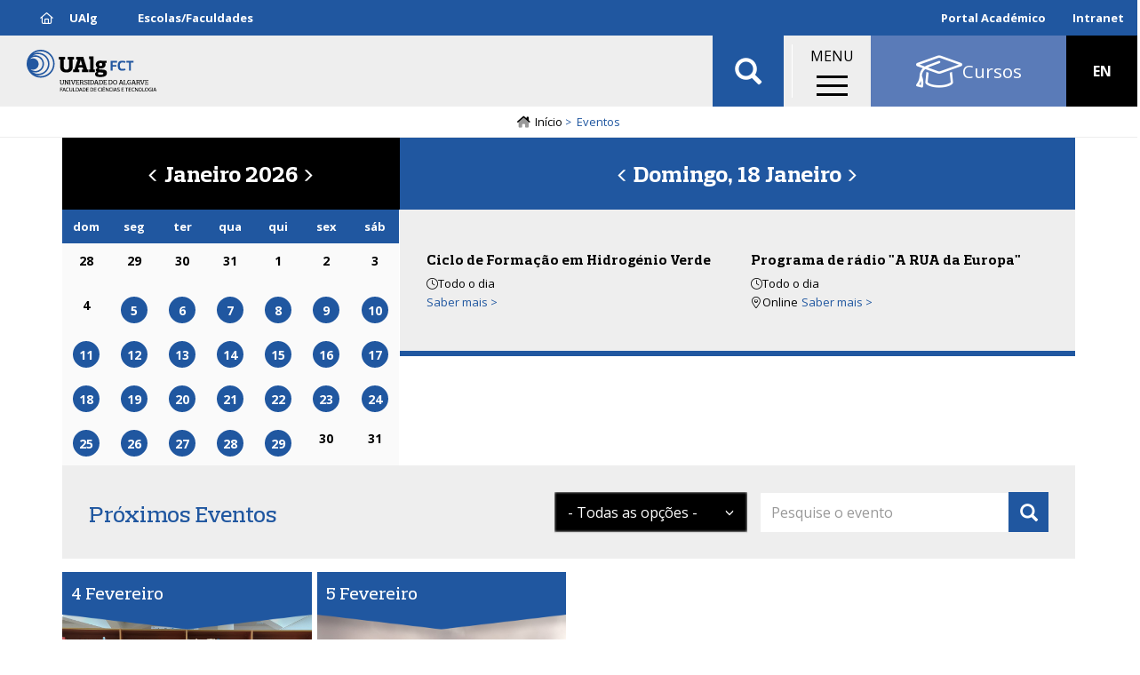

--- FILE ---
content_type: text/html; charset=UTF-8
request_url: https://fct.ualg.pt/agenda?view_args=202301&tid=All&combine=&page=1
body_size: 13524
content:
<!DOCTYPE html>
<html  lang="pt-pt" dir="ltr" prefix="og: https://ogp.me/ns#">
  <head>
    <meta charset="utf-8" />
<noscript><style>form.antibot * :not(.antibot-message) { display: none !important; }</style>
</noscript><link rel="canonical" href="https://fct.ualg.pt/agenda" />
<meta name="generator" content="Developed by: ADJ 3 Sistemas (geral@adj3.pt)" />
<link rel="icon" href="/sites/default/files/favicon/favicon.ico" />
<link rel="icon" sizes="16x16" href="/sites/default/files/favicon/favicon-16x16.png" />
<link rel="icon" sizes="32x32" href="/sites/default/files/favicon/favicon-32x32.png" />
<link rel="icon" sizes="96x96" href="/sites/default/files/favicon/favicon-96x96.png" />
<link rel="icon" sizes="192x192" href="/sites/default/files/favicon/android-icon-192x192.png" />
<link rel="apple-touch-icon" href="/sites/default/files/favicon/apple-icon-60x60.png" />
<link rel="apple-touch-icon" sizes="72x72" href="/sites/default/files/favicon/apple-icon-72x72.png" />
<link rel="apple-touch-icon" sizes="76x76" href="/sites/default/files/favicon/apple-icon-76x76.png" />
<link rel="apple-touch-icon" sizes="114x114" href="/sites/default/files/favicon/apple-icon-114x114.png" />
<link rel="apple-touch-icon" sizes="120x120" href="/sites/default/files/favicon/apple-icon-120x120.png" />
<link rel="apple-touch-icon" sizes="144x144" href="/sites/default/files/favicon/apple-icon-144x144.png" />
<link rel="apple-touch-icon" sizes="152x152" href="/sites/default/files/favicon/apple-icon-152x152.png" />
<link rel="apple-touch-icon" sizes="180x180" href="/sites/default/files/favicon/apple-icon-180x180.png" />
<meta property="og:site_name" content="Faculdade de Ciências e Tecnologia" />
<meta property="og:type" content="website" />
<meta property="og:url" content="https://fct.ualg.pt/agenda" />
<meta property="og:title" content="Eventos" />
<meta name="Generator" content="Drupal 10 (https://www.drupal.org)" />
<meta name="MobileOptimized" content="width" />
<meta name="HandheldFriendly" content="true" />
<meta name="viewport" content="width=device-width, initial-scale=1.0" />
<link rel="alternate" hreflang="pt-pt" href="https://fct.ualg.pt/agenda" />
<link rel="alternate" hreflang="en" href="https://fct.ualg.pt/en/agenda" />
<script>window.a2a_config=window.a2a_config||{};a2a_config.callbacks=[];a2a_config.overlays=[];a2a_config.templates={};a2a_config.icon_color = "#eee,black";</script>
<style>.addtoany_share { background-color: #eee !important; padding-right: 0 !important; margin-right: 4px;}
.a2a_svg, .addtoany_share { border-radius: 12px !important; }
.addtoany_share img { vertical-align: top !important; }</style>

    <title>Eventos | Faculdade de Ciências e Tecnologia</title>
    <link rel="stylesheet" media="all" href="/sites/default/files/css/css_kpFwfImhxeZQ0QX-uzkjLNcP29NI99P14tfLVcD1uaw.css?delta=0&amp;language=pt-pt&amp;theme=ualg&amp;include=[base64]" />
<link rel="stylesheet" media="all" href="/sites/default/files/css/css_JIin3icF8Ckovy39Goe-gP93OWX7QNi93YK11EDGocI.css?delta=1&amp;language=pt-pt&amp;theme=ualg&amp;include=[base64]" />

    <script type="application/json" data-drupal-selector="drupal-settings-json">{"path":{"baseUrl":"\/","pathPrefix":"","currentPath":"node\/238165","currentPathIsAdmin":false,"isFront":false,"currentLanguage":"pt-pt","currentQuery":{"combine":"","page":"1","tid":"All","view_args":"202301"}},"pluralDelimiter":"\u0003","suppressDeprecationErrors":true,"gtm":{"tagId":null,"settings":{"data_layer":"dataLayer","include_classes":false,"allowlist_classes":"","blocklist_classes":"","include_environment":false,"environment_id":"","environment_token":""},"tagIds":["GTM-M6X8SXB"]},"gtag":{"tagId":"UA-37021178-1","consentMode":false,"otherIds":["G-808BF68FJT"],"events":[],"additionalConfigInfo":[]},"ajaxPageState":{"libraries":"[base64]","theme":"ualg","theme_token":null},"ajaxTrustedUrl":{"\/agenda":true,"\/search2":true},"responsive_menu":{"position":"right","theme":"theme-dark","pagedim":"pagedim","modifyViewport":1,"use_bootstrap":0,"breakpoint":"(min-width: 960px)","drag":0},"clientside_validation_jquery":{"validate_all_ajax_forms":2,"force_validate_on_blur":false,"messages":{"required":"Este campo \u00e9 obrigat\u00f3rio.","remote":"Please fix this field.","email":"Por favor, insira um endere\u00e7o de email v\u00e1lido.","url":"Please enter a valid URL.","date":"Please enter a valid date.","dateISO":"Please enter a valid date (ISO).","number":"Please enter a valid number.","digits":"Please enter only digits.","equalTo":"Please enter the same value again.","maxlength":"Please enter no more than {0} characters.","minlength":"Please enter at least {0} characters.","rangelength":"Please enter a value between {0} and {1} characters long.","range":"Please enter a value between {0} and {1}.","max":"Please enter a value less than or equal to {0}.","min":"Please enter a value greater than or equal to {0}.","step":"Please enter a multiple of {0}."}},"bootstrap":{"forms_has_error_value_toggle":1,"popover_enabled":1,"popover_animation":1,"popover_auto_close":1,"popover_container":"body","popover_content":"","popover_delay":"0","popover_html":0,"popover_placement":"right","popover_selector":"","popover_title":"","popover_trigger":"click","tooltip_enabled":1,"tooltip_animation":1,"tooltip_container":"body","tooltip_delay":"0","tooltip_html":0,"tooltip_placement":"auto left","tooltip_selector":"","tooltip_trigger":"hover"},"blazy":{"loadInvisible":false,"offset":100,"saveViewportOffsetDelay":50,"validateDelay":25,"container":"","loader":true,"unblazy":false,"visibleClass":false},"blazyIo":{"disconnect":false,"rootMargin":"0px","threshold":[0,0.25,0.5,0.75,1]},"chosen":{"selector":"select","minimum_single":0,"minimum_multiple":0,"minimum_width":0,"use_relative_width":false,"options":{"disable_search":false,"disable_search_threshold":0,"allow_single_deselect":false,"search_contains":false,"placeholder_text_multiple":"Escolha algumas op\u00e7\u00f5es","placeholder_text_single":"Escolha uma op\u00e7\u00e3o","no_results_text":"Sem resultados","max_shown_results":null,"inherit_select_classes":true}},"views":{"ajax_path":"\/views\/ajax","ajaxViews":{"views_dom_id:b5636e23f28e6d8a3cdb09220bae0b292fd22debfd0edba6500d9b610944babd":{"view_name":"eventos_calendario","view_display_id":"block_1","view_args":"20260118","view_path":"\/node\/238165","view_base_path":null,"view_dom_id":"b5636e23f28e6d8a3cdb09220bae0b292fd22debfd0edba6500d9b610944babd","pager_element":0},"views_dom_id:fba8bc3d4b89075ade8a67f0e32e88fb3915dc46cab15b01db1fd33867cb82f1":{"view_name":"eventos_calendario","view_display_id":"block_2","view_args":"202601","view_path":"\/node\/238165","view_base_path":null,"view_dom_id":"fba8bc3d4b89075ade8a67f0e32e88fb3915dc46cab15b01db1fd33867cb82f1","pager_element":0}}},"user":{"uid":0,"permissionsHash":"e2b30a6eb43dd2375c780991a303a7c982782a949e3ab2c98247daec969de2ab"}}</script>
<script src="/sites/default/files/js/js_TNFB3E206ddX2fnEfcQif9-cvItrh-VstG8InO6M1zc.js?scope=header&amp;delta=0&amp;language=pt-pt&amp;theme=ualg&amp;include=[base64]"></script>
<script src="/modules/contrib/google_tag/js/gtm.js?t5poy8"></script>
<script src="/modules/contrib/google_tag/js/gtag.js?t5poy8"></script>

  </head>
  <body class="fct-ualg-pt path-node page-node-type-landing has-glyphicons">
    <a href="#main-content" class="visually-hidden focusable skip-link">
      Passar para o conteúdo principal
    </a>
    <noscript><iframe src="https://www.googletagmanager.com/ns.html?id=GTM-M6X8SXB"
                  height="0" width="0" style="display:none;visibility:hidden"></iframe></noscript>

      <div class="dialog-off-canvas-main-canvas" data-off-canvas-main-canvas>
    


<div class="container-fluid-no-gutters top-lr-bar" role="heading">
	<div
		class="row row-no-gutters">
				<div class="col-sm-6 col-xs-10">
												  <div class="region region-header-left">
    <nav role="navigation" aria-labelledby="block-fctmenutopoesq-menu" id="block-fctmenutopoesq">
            
  <h2 class="visually-hidden" id="block-fctmenutopoesq-menu">FCT - Menu Topo Esq</h2>
  

        
      <ul class="menu menu--top-left-menu-fct nav">
                      <li class="first">
                                        <a href="https://www.ualg.pt/"><i class="far fa-home" aria-hidden="true"></i> <span class="link-text">UAlg</span></a>
              </li>
                      <li class="last">
                                        <a href="/escolasfaculdades" data-drupal-link-system-path="node/238151">Escolas/Faculdades</a>
              </li>
        </ul>
  

  </nav>

  </div>

									</div>

				<div class="col-sm-6 col-xs-2">
												  <div class="region region-header-right">
    <nav role="navigation" aria-labelledby="block-menudeutilizador-menu" id="block-menudeutilizador">
            
  <h2 class="visually-hidden" id="block-menudeutilizador-menu">Menu de utilizador</h2>
  

        
      <ul class="menu menu--account nav navbar-nav navbar-right">
                      <li class="first last">
                                        <a href="https://academico.ualg.pt/netpa/page" target="_blank">Portal Académico</a>
              </li>
        </ul>
  

  </nav>
<nav role="navigation" aria-labelledby="block-ualgmenutopodir-menu" id="block-ualgmenutopodir">
            
  <h2 class="visually-hidden" id="block-ualgmenutopodir-menu">UAlg - Menu Topo Dir</h2>
  

        
      <ul class="menu menu--top-right-menu-ualg nav">
                      <li class="first last">
                                        <a href="https://ualgnet.ualg.pt/" target="_blank">Intranet</a>
              </li>
        </ul>
  

  </nav>

  </div>

									</div>
	</div>
</div>

	<div class="container-fluid-no-gutters mainnav-custom Fixed" role="heading">
		  <div class="region region-navigation-custom">
          <a class="logo navbar-btn pull-left" href="/" title="Início" rel="home">
      <img src="/sites/default/files/theme-logos/fct.svg" alt="Início" />
    </a>
      <section id="block-ualgletrasualgemtexto" class="logo-ualg-texto block--type-basic-full block block-block-content block-block-contentd61d2d16-bf60-433d-96ae-88b946c01c71 clearfix">
	
		

	

			<div class="content">
			
			
            <div class="field field--name-body field--type-text-with-summary field--label-hidden field--item"><p><a href="/">UAlg</a></p>
</div>
      
		</div>
	</section>
        <a class="name navbar-brand" href="/" title="Início" rel="home">Faculdade de Ciências e Tecnologia</a>
        <p class="navbar-text">FCT</p>
  <section class="views-exposed-form bef-exposed-form block block-views block-views-exposed-filter-blockconteudo-search-api-page-2 clearfix" data-drupal-selector="views-exposed-form-conteudo-search-api-page-2" id="block-ualg-formularioexpostoconteudo-search-apipage-2">
	
		

	

			<div class="content">
			
			<form action="/search2" method="get" id="views-exposed-form-conteudo-search-api-page-2" accept-charset="UTF-8">
  <div class="form--inline form-inline clearfix">
  <div class="form-item js-form-item form-type-textfield js-form-type-textfield form-item-s js-form-item-s form-group">
      
  
  
  <input data-drupal-selector="edit-s" class="form-text form-control" data-msg-maxlength="This field field has a maximum length of 128." type="text" id="edit-s" name="s" value="" size="30" maxlength="128" placeholder="Pesquisar" />

  
  
  </div>
<div data-drupal-selector="edit-actions" class="form-actions form-group js-form-wrapper form-wrapper" id="edit-actions--2"><button data-drupal-selector="edit-submit-conteudo-search-api" class="button js-form-submit form-submit btn-info btn" type="submit" id="edit-submit-conteudo-search-api" value="Aplicar">Aplicar</button></div>

</div>

</form>

		</div>
	</section>
<section id="block-ualgmainmenuwrapper" class="block--type-custom-full block block-block-content block-block-content4b73bf56-0851-421a-ac6a-1b24d7110db5 clearfix">
	
		

	

			<div class="content">
			
			
            <div class="field field--name-body field--type-text-with-summary field--label-hidden field--item"><p>MENU</p></div>
      
		</div>
	</section>
<section id="block-responsivemenumobileicon" class="responsive-menu-toggle-wrapper responsive-menu-toggle block block-responsive-menu block-responsive-menu-toggle clearfix">
	
		

	

			<div class="content">
			
			<a id="toggle-icon" class="toggle responsive-menu-toggle-icon" title="Menu" href="#off-canvas">
  <span class="icon"></span><span class="label">Menu</span>
</a>
		</div>
	</section>
<nav role="navigation" aria-labelledby="block-uoofertaformativa-menu" id="block-uoofertaformativa">
            
  <h2 class="visually-hidden" id="block-uoofertaformativa-menu">UO - Oferta Formativa</h2>
  

        
      <ul class="menu menu--oferta-formativa-menu-uo nav">
                      <li class="first last">
                                        <a href="/cursos" data-drupal-link-system-path="node/238166"><i class="fal fa-graduation-cap fa-2x" aria-hidden="true"></i> <span class="link-text">Cursos</span></a>
              </li>
        </ul>
  

  </nav>
<section class="language-switcher-language-url block block-language block-language-blocklanguage-interface clearfix" id="block-seletordeidioma" role="navigation">
	
		

	

			<div class="content">
			
			<ul class="links"><li hreflang="pt-pt" data-drupal-link-query="{&quot;combine&quot;:&quot;&quot;,&quot;page&quot;:&quot;1&quot;,&quot;tid&quot;:&quot;All&quot;,&quot;view_args&quot;:&quot;202301&quot;}" data-drupal-link-system-path="&lt;front&gt;" class="pt-pt"><span class="language-link is-active" data-drupal-link-query="{&quot;combine&quot;:&quot;&quot;,&quot;page&quot;:&quot;1&quot;,&quot;tid&quot;:&quot;All&quot;,&quot;view_args&quot;:&quot;202301&quot;}">PT</span></li><li hreflang="en" data-drupal-link-query="{&quot;combine&quot;:&quot;&quot;,&quot;page&quot;:&quot;1&quot;,&quot;tid&quot;:&quot;All&quot;,&quot;view_args&quot;:&quot;202301&quot;}" data-drupal-link-system-path="node/238165" class="en"><a href="/en/agenda?combine=&amp;page=1&amp;tid=All&amp;view_args=202301" class="language-link" hreflang="en" data-drupal-link-query="{&quot;combine&quot;:&quot;&quot;,&quot;page&quot;:&quot;1&quot;,&quot;tid&quot;:&quot;All&quot;,&quot;view_args&quot;:&quot;202301&quot;}" data-drupal-link-system-path="node/238165">EN</a></li></ul>
		</div>
	</section>

  </div>

	</div>

<div class="header-spacer"></div>

			  <div class="region region-navigation">
      	
	<ol class="breadcrumb">
		<a class="home-icon" href="/">
			<i class="fad fa-home-lg"></i>
		</a>
					<li >
									<a href="/">Início</a>
							</li>
					<li  class="active">
									Eventos
							</li>
			</ol>


  </div>

	


	<div role="main" class="main-container container-fluid-no-gutters js-quickedit-main-content">
		<div
			class="row">

						
									<section class="col-sm-12">

																			<div class="highlighted">  <div class="region region-highlighted">
    <div data-drupal-messages-fallback class="hidden"></div>

  </div>
</div>
									
								
													<a id="main-content"></a>
					  <div class="region region-content">
      
  
<article class="landing full clearfix">

  
    

  
  <div class="content">
    <div class="container no-gutter adj3-bs-2col">
  

  <div class="row bs-region bs-region--inside">
    <div class="col-sm-4 bs-region bs-region--left">
    <section class="views-element-container block block-views block-views-blockeventos-calendario-block-2 clearfix">
	
		

	

			<div class="content">
			
			<div class="form-group"><div class="view view-eventos-calendario view-id-eventos_calendario view-display-id-block_2 js-view-dom-id-fba8bc3d4b89075ade8a67f0e32e88fb3915dc46cab15b01db1fd33867cb82f1">
  
    
      <div class="view-header">
          <nav class="pager" role="navigation" aria-labelledby="pagination-heading">
        <h4 class="visually-hidden">Paginação</h4>
        <ul class="js-pager__items">
                            <li class="pager__item pager__item--previous">
                    <a href="/agenda?view_args=202512" title="Regressar à página anterior." rel="prev">
                        <span aria-hidden="true">‹‹</span>
                        <span>Anterior</span>
                    </a>
                </li>
                                        <li class="pager__item pager__item--current">Janeiro 2026</li>
                                        <li class="pager__item pager__item--next">
                    <a href="/agenda?view_args=202602" title="Ir para a próxima página" rel="next">
                        <span>Próximo</span>
                        <span aria-hidden="true">››</span>
                    </a>
                </li>
                    </ul>
    </nav>


    </div>
      
      <div class="view-content">
      <div class="calendar-calendar">
  <div class="month-view">
        <table class="mini">
      <thead>
        <tr>
                      <th class="days sun">
              Dom
            </th>
                      <th class="days mon">
              Seg
            </th>
                      <th class="days tue">
              Ter
            </th>
                      <th class="days wed">
              Qua
            </th>
                      <th class="days thu">
              Qui
            </th>
                      <th class="days fri">
              Sex
            </th>
                      <th class="days sat">
              Sáb
            </th>
                  </tr>
      </thead>
      <tbody>
                  <tr>
                        <td id="eventos_calendario-2025-12-28" class="sun mini past past-month has-no-events">
              <div class="month mini-day-off">
      28
  </div>
  <div class="calendar-empty">&nbsp;</div>

            </td>
                        <td id="eventos_calendario-2025-12-29" class="mon mini past past-month has-no-events">
              <div class="month mini-day-off">
      29
  </div>
  <div class="calendar-empty">&nbsp;</div>

            </td>
                        <td id="eventos_calendario-2025-12-30" class="tue mini past past-month has-no-events">
              <div class="month mini-day-off">
      30
  </div>
  <div class="calendar-empty">&nbsp;</div>

            </td>
                        <td id="eventos_calendario-2025-12-31" class="wed mini past past-month has-no-events">
              <div class="month mini-day-off">
      31
  </div>
  <div class="calendar-empty">&nbsp;</div>

            </td>
                        <td id="eventos_calendario-2026-01-01" class="thu mini past has-no-events">
              <div class="month mini-day-off">
      1
  </div>
  <div class="calendar-empty">&nbsp;</div>

            </td>
                        <td id="eventos_calendario-2026-01-02" class="fri mini past has-no-events">
              <div class="month mini-day-off">
      2
  </div>
  <div class="calendar-empty">&nbsp;</div>

            </td>
                        <td id="eventos_calendario-2026-01-03" class="sat mini past has-no-events">
              <div class="month mini-day-off">
      3
  </div>
  <div class="calendar-empty">&nbsp;</div>

            </td>
                      </tr>
                  <tr>
                        <td id="eventos_calendario-2026-01-04" class="sun mini past has-no-events">
              <div class="month mini-day-off">
      4
  </div>
  <div class="calendar-empty">&nbsp;</div>

            </td>
                        <td id="eventos_calendario-2026-01-05" class="mon mini past has-events">
              <div class="month mini-day-on">
      5
  </div>
  <div class="calendar-empty">&nbsp;</div>

            </td>
                        <td id="eventos_calendario-2026-01-06" class="tue mini past has-events">
              <div class="month mini-day-on">
      6
  </div>
  <div class="calendar-empty">&nbsp;</div>

            </td>
                        <td id="eventos_calendario-2026-01-07" class="wed mini past has-events">
              <div class="month mini-day-on">
      7
  </div>
  <div class="calendar-empty">&nbsp;</div>

            </td>
                        <td id="eventos_calendario-2026-01-08" class="thu mini past has-events">
              <div class="month mini-day-on">
      8
  </div>
  <div class="calendar-empty">&nbsp;</div>

            </td>
                        <td id="eventos_calendario-2026-01-09" class="fri mini past has-events">
              <div class="month mini-day-on">
      9
  </div>
  <div class="calendar-empty">&nbsp;</div>

            </td>
                        <td id="eventos_calendario-2026-01-10" class="sat mini past has-events">
              <div class="month mini-day-on">
      10
  </div>
  <div class="calendar-empty">&nbsp;</div>

            </td>
                      </tr>
                  <tr>
                        <td id="eventos_calendario-2026-01-11" class="sun mini past has-events">
              <div class="month mini-day-on">
      11
  </div>
  <div class="calendar-empty">&nbsp;</div>

            </td>
                        <td id="eventos_calendario-2026-01-12" class="mon mini past has-events">
              <div class="month mini-day-on">
      12
  </div>
  <div class="calendar-empty">&nbsp;</div>

            </td>
                        <td id="eventos_calendario-2026-01-13" class="tue mini past has-events">
              <div class="month mini-day-on">
      13
  </div>
  <div class="calendar-empty">&nbsp;</div>

            </td>
                        <td id="eventos_calendario-2026-01-14" class="wed mini past has-events">
              <div class="month mini-day-on">
      14
  </div>
  <div class="calendar-empty">&nbsp;</div>

            </td>
                        <td id="eventos_calendario-2026-01-15" class="thu mini past has-events">
              <div class="month mini-day-on">
      15
  </div>
  <div class="calendar-empty">&nbsp;</div>

            </td>
                        <td id="eventos_calendario-2026-01-16" class="fri mini past has-events">
              <div class="month mini-day-on">
      16
  </div>
  <div class="calendar-empty">&nbsp;</div>

            </td>
                        <td id="eventos_calendario-2026-01-17" class="sat mini past has-events">
              <div class="month mini-day-on">
      17
  </div>
  <div class="calendar-empty">&nbsp;</div>

            </td>
                      </tr>
                  <tr>
                        <td id="eventos_calendario-2026-01-18" class="sun mini today has-events">
              <div class="month mini-day-on">
      18
  </div>
  <div class="calendar-empty">&nbsp;</div>

            </td>
                        <td id="eventos_calendario-2026-01-19" class="mon mini future has-events">
              <div class="month mini-day-on">
      19
  </div>
  <div class="calendar-empty">&nbsp;</div>

            </td>
                        <td id="eventos_calendario-2026-01-20" class="tue mini future has-events">
              <div class="month mini-day-on">
      20
  </div>
  <div class="calendar-empty">&nbsp;</div>

            </td>
                        <td id="eventos_calendario-2026-01-21" class="wed mini future has-events">
              <div class="month mini-day-on">
      21
  </div>
  <div class="calendar-empty">&nbsp;</div>

            </td>
                        <td id="eventos_calendario-2026-01-22" class="thu mini future has-events">
              <div class="month mini-day-on">
      22
  </div>
  <div class="calendar-empty">&nbsp;</div>

            </td>
                        <td id="eventos_calendario-2026-01-23" class="fri mini future has-events">
              <div class="month mini-day-on">
      23
  </div>
  <div class="calendar-empty">&nbsp;</div>

            </td>
                        <td id="eventos_calendario-2026-01-24" class="sat mini future has-events">
              <div class="month mini-day-on">
      24
  </div>
  <div class="calendar-empty">&nbsp;</div>

            </td>
                      </tr>
                  <tr>
                        <td id="eventos_calendario-2026-01-25" class="sun mini future has-events">
              <div class="month mini-day-on">
      25
  </div>
  <div class="calendar-empty">&nbsp;</div>

            </td>
                        <td id="eventos_calendario-2026-01-26" class="mon mini future has-events">
              <div class="month mini-day-on">
      26
  </div>
  <div class="calendar-empty">&nbsp;</div>

            </td>
                        <td id="eventos_calendario-2026-01-27" class="tue mini future has-events">
              <div class="month mini-day-on">
      27
  </div>
  <div class="calendar-empty">&nbsp;</div>

            </td>
                        <td id="eventos_calendario-2026-01-28" class="wed mini future has-events">
              <div class="month mini-day-on">
      28
  </div>
  <div class="calendar-empty">&nbsp;</div>

            </td>
                        <td id="eventos_calendario-2026-01-29" class="thu mini future has-events">
              <div class="month mini-day-on">
      29
  </div>
  <div class="calendar-empty">&nbsp;</div>

            </td>
                        <td id="eventos_calendario-2026-01-30" class="fri mini future has-no-events">
              <div class="month mini-day-off">
      30
  </div>
  <div class="calendar-empty">&nbsp;</div>

            </td>
                        <td id="eventos_calendario-2026-01-31" class="sat mini future has-no-events">
              <div class="month mini-day-off">
      31
  </div>
  <div class="calendar-empty">&nbsp;</div>

            </td>
                      </tr>
              </tbody>
    </table>
  </div>
</div>

    </div>
  
      

          </div>
</div>

		</div>
	</section>

  </div>
  
    <div class="col-sm-8 bs-region bs-region--right">
    <section class="views-element-container block block-views block-views-blockeventos-calendario-block-1 clearfix">
	
		

	

			<div class="content">
			
			<div class="form-group"><div class="view view-eventos-calendario view-id-eventos_calendario view-display-id-block_1 js-view-dom-id-b5636e23f28e6d8a3cdb09220bae0b292fd22debfd0edba6500d9b610944babd">
  
    
      <div class="view-header">
          <nav class="pager" role="navigation" aria-labelledby="pagination-heading">
        <h4 class="visually-hidden">Paginação</h4>
        <ul class="js-pager__items">
                            <li class="pager__item pager__item--previous">
                    <a href="/agenda?view_args=20260117" title="Regressar à página anterior." rel="prev">
                        <span aria-hidden="true">‹‹</span>
                        <span>Anterior</span>
                    </a>
                </li>
                                        <li class="pager__item pager__item--current">Domingo, 18 Janeiro</li>
                                        <li class="pager__item pager__item--next">
                    <a href="/agenda?view_args=20260119" title="Ir para a próxima página" rel="next">
                        <span>Próximo</span>
                        <span aria-hidden="true">››</span>
                    </a>
                </li>
                    </ul>
    </nav>


    </div>
      
      <div class="view-content">
      <div id="views-bootstrap-eventos-calendario-block-1"  class="grid views-view-grid horizontal">
        <div class="row ">
                      <div class="col col-xs-12 col-sm-12 col-md-6 col-lg-6">
            
<article class="event listing-basic-alt clearfix">

  
    

  
  <div class="content">
    <div class="row bs-1col">
  
  <div class="col-sm-12 bs-region bs-region--main">
    <section class="block block-layout-builder block-field-blocknodeeventtitle clearfix">
	
		

	

			<div class="content">
			
			
  
            <div class="field field--name-title field--type-string field--label-hidden field--item"><a href="/ciclo-de-formacao-em-hidrogenio-verde" hreflang="pt-pt">Ciclo de Formação em Hidrogénio Verde</a></div>
      
		</div>
	</section>
<section class="block block-layout-builder block-field-blocknodeeventfield-data-hora-intervalo clearfix">
	
		

				

			<div class="content">
			<i class="fal fa-clock"></i>
			
            <div class="field field--name-field-data-hora-intervalo field--type-daterange field--label-hidden field--item"><time datetime="2026-01-29">Todo o dia</time>
</div>
      
		</div>
	</section>
<section class="block block-layout-builder block-field-blocknodeeventbody clearfix">
	
		

	

			<div class="content">
			
			
            <div class="field field--name-body field--type-text-with-summary field--label-hidden field--item">  

  <div class="more-link"><a href="/ciclo-de-formacao-em-hidrogenio-verde" class="more-link" aria-label="Read more about Ciclo de Formação em Hidrogénio Verde" hreflang="pt-pt">Saber mais ></a></div>
</div>
      
		</div>
	</section>

  </div>
</div>

  </div>

</article>

          </div>
                  <div class="col col-xs-12 col-sm-12 col-md-6 col-lg-6">
            
<article class="event listing-basic-alt clearfix">

  
    

  
  <div class="content">
    <div class="row bs-1col">
  
  <div class="col-sm-12 bs-region bs-region--main">
    <section class="block block-layout-builder block-field-blocknodeeventtitle clearfix">
	
		

	

			<div class="content">
			
			
  
            <div class="field field--name-title field--type-string field--label-hidden field--item"><a href="/programa-de-radio-rua-da-europa-41" hreflang="pt-pt">Programa de rádio &quot;A RUA da Europa&quot;</a></div>
      
		</div>
	</section>
<section class="block block-layout-builder block-field-blocknodeeventfield-data-hora-intervalo clearfix">
	
		

				

			<div class="content">
			<i class="fal fa-clock"></i>
			
            <div class="field field--name-field-data-hora-intervalo field--type-daterange field--label-hidden field--item"><time datetime="2026-01-26">Todo o dia</time>
</div>
      
		</div>
	</section>
<section class="block block-layout-builder block-field-blocknodeeventfield-local clearfix">
	
		

				

			<div class="content">
			<i class="fal fa-map-marker-alt"></i>
			
            <div class="field field--name-field-local field--type-string field--label-hidden field--item">Online</div>
      
		</div>
	</section>
<section class="block block-layout-builder block-field-blocknodeeventbody clearfix">
	
		

	

			<div class="content">
			
			
            <div class="field field--name-body field--type-text-with-summary field--label-hidden field--item">  

  <div class="more-link"><a href="/programa-de-radio-rua-da-europa-41" class="more-link" aria-label="Read more about Programa de rádio &amp;quot;A RUA da Europa&amp;quot;" hreflang="pt-pt">Saber mais ></a></div>
</div>
      
		</div>
	</section>

  </div>
</div>

  </div>

</article>

          </div>
                  </div>
  </div>

    </div>
  
      

          </div>
</div>

		</div>
	</section>

  </div>
    </div>

</div>
<div class="container adj3-bs-1col">
  

  <div class="row bs-region bs-region--inside">
      <div class="col-sm-12 bs-region bs-region--main">
        <section class="views-element-container block block-views block-views-blockeventos-block-3 clearfix">
	
			<h2 class="block-title">Próximos Eventos</h2>
		

	

			<div class="content">
			
			<div class="form-group"><div class="view view-eventos view-id-eventos view-display-id-block_3 js-view-dom-id-75718b2ac800bac9720d22de217c910a36bebfe16e48b74bce467dbd142f1d4f">
  
    
        <div class="view-filters form-group">
      <form class="views-exposed-form bef-exposed-form" data-bef-auto-submit-full-form="" data-bef-auto-submit="" data-bef-auto-submit-delay="500" data-drupal-selector="views-exposed-form-eventos-block-3" action="/agenda?view_args=202301&amp;tid=All&amp;combine=&amp;page=1" method="get" id="views-exposed-form-eventos-block-3" accept-charset="UTF-8">
  <div class="form--inline form-inline clearfix">
  <div class="form-item js-form-item form-type-select js-form-type-select form-item-tid js-form-item-tid form-group">
      
  
  
  <div class="select-wrapper"><select data-drupal-selector="edit-tid" class="form-select form-control" id="edit-tid" name="tid"><option
            value="All" selected="selected">- Todas as opções -</option><option
            value="17">Artes e Cultura</option><option
            value="16">Desporto</option><option
            value="15">Outros Eventos</option><option
            value="18">-Programa Comemorativo do 40.º Aniversário</option><option
            value="14">Palestras Equipa UAlg</option><option
            value="13">Provas Académicas</option><option
            value="12">Seminários, Conferências, Palestras e Workshops</option></select></div>

  
  
  </div>
<div class="form-item js-form-item form-type-textfield js-form-type-textfield form-item-combine js-form-item-combine form-group">
      
  
  
  <input placeholder="Pesquise o evento" data-drupal-selector="edit-combine" class="form-text form-control" data-msg-maxlength="This field field has a maximum length of 128." type="text" id="edit-combine" name="combine" value="" size="30" maxlength="128" />

  
  
  </div>
<div data-drupal-selector="edit-actions" class="form-actions form-group js-form-wrapper form-wrapper" id="edit-actions"><button data-bef-auto-submit-click="" class="js-hide button js-form-submit form-submit btn-default btn" data-drupal-selector="edit-submit-eventos" type="submit" id="edit-submit-eventos" value="Apply">Apply</button></div>

</div>

</form>

    </div>
    
      <div class="view-content">
      <div id="views-bootstrap-eventos-block-3"  class="grid views-view-grid horizontal">
        <div class="row ">
                      <div class="col col-xs-12 col-sm-6 col-md-4 col-lg-3">
            <div class="views-field views-field-rendered-entity"><span class="field-content">
<article class="event listing-basic clearfix">

  
    

  
  <div class="content">
    <div class="row bs-1col">
  
  <div class="col-sm-12 bs-region bs-region--main">
    <section class="title-date block block-layout-builder block-field-blocknodeeventfield-data-hora-intervalo clearfix">
	
		

	

			<div class="content">
			
			
            <div class="field field--name-field-data-hora-intervalo field--type-daterange field--label-hidden field--item"><time datetime="2026-02-04T11:30:00+00:00">4 Fevereiro</time>
</div>
      
		</div>
	</section>
<section class="block block-layout-builder block-field-blocknodeeventfield-media-base clearfix">
	
		

	

			<div class="content">
			
			
            <div data-content-gallery class="blazy blazy--content blazy--field blazy--view blazy--field-media-base blazy--field-media-base---custom blazy--view--eventos-block-block-3 blazy--view--eventos blazy--view--eventos--block-3 field field--name-field-media-base field--type-entity-reference field--label-hidden field--item" data-blazy=""><a href="https://fct.ualg.pt/formacao-de-utilizadores-b-como-explorar-o-portal-de-pesquisa-de-bibliografia-120" class="b-link">    <div data-b-token="b-77b217edd6d" class="media media--blazy media--switch media--switch--content media--bundle--image-crop media--image is-b-loading"><img alt="A foto mostra o interior da Biblioteca da Universidade do Algarve em Gambelas" decoding="async" class="media__element b-lazy img-responsive" loading="lazy" data-src="/sites/default/files/styles/imagem_base_list/public/nodes/images/2021-02/img20201013102632b.jpg?itok=SDj3bXSZ" src="data:image/svg+xml;charset=utf-8,%3Csvg%20xmlns%3D&#039;http%3A%2F%2Fwww.w3.org%2F2000%2Fsvg&#039;%20viewBox%3D&#039;0%200%201%201&#039;%2F%3E" width="500" height="500" />
        </div></a>
        
  </div>
      
		</div>
	</section>
<section class="block block-layout-builder block-field-blocknodeeventtitle clearfix">
	
		

	

			<div class="content">
			
			
  
            <div class="field field--name-title field--type-string field--label-hidden field--item"><h3><a href="/formacao-de-utilizadores-b-como-explorar-o-portal-de-pesquisa-de-bibliografia-120" hreflang="pt-pt">Formação de utilizadores &quot;B-On: Como explorar o portal de pesquisa de bibliografia&quot;</a></h3></div>
      
		</div>
	</section>
<section class="block block-layout-builder block-field-blocknodeeventfield-data-hora-intervalo clearfix">
	
		

				

			<div class="content">
			<i class="fal fa-clock"></i>
			
            <div class="field field--name-field-data-hora-intervalo field--type-daterange field--label-hidden field--item"><time datetime="2026-02-04T11:30:00+00:00">11h30</time>
 - <time datetime="2026-02-04T12:30:00+00:00">12h30</time>
</div>
      
		</div>
	</section>
<section class="block block-layout-builder block-field-blocknodeeventfield-local clearfix">
	
		

				

			<div class="content">
			<i class="fal fa-map-marker-alt"></i>
			
            <div class="field field--name-field-local field--type-string field--label-hidden field--item">via Teams</div>
      
		</div>
	</section>
<section class="block block-layout-builder block-field-blocknodeeventbody clearfix">
	
		

	

			<div class="content">
			
			
            <div class="field field--name-body field--type-text-with-summary field--label-hidden field--item">  

  <div class="more-link"><a href="/formacao-de-utilizadores-b-como-explorar-o-portal-de-pesquisa-de-bibliografia-120" class="more-link" aria-label="Read more about Formação de utilizadores &amp;quot;B-On: Como explorar o portal de pesquisa de bibliografia&amp;quot;" hreflang="pt-pt">Mais</a></div>
</div>
      
		</div>
	</section>

  </div>
</div>

  </div>

</article>
</span></div>
          </div>
                  <div class="col col-xs-12 col-sm-6 col-md-4 col-lg-3">
            <div class="views-field views-field-rendered-entity"><span class="field-content">
<article class="event listing-basic clearfix">

  
    

  
  <div class="content">
    <div class="row bs-1col">
  
  <div class="col-sm-12 bs-region bs-region--main">
    <section class="title-date block block-layout-builder block-field-blocknodeeventfield-data-hora-intervalo clearfix">
	
		

	

			<div class="content">
			
			
            <div class="field field--name-field-data-hora-intervalo field--type-daterange field--label-hidden field--item"><time datetime="2026-02-05T09:30:00+00:00">5 Fevereiro</time>
</div>
      
		</div>
	</section>
<section class="block block-layout-builder block-field-blocknodeeventfield-media-base clearfix">
	
		

	

			<div class="content">
			
			
            <div data-content-gallery class="blazy blazy--content blazy--field blazy--view blazy--field-media-base blazy--field-media-base---custom blazy--view--eventos-block-block-3 blazy--view--eventos blazy--view--eventos--block-3 field field--name-field-media-base field--type-entity-reference field--label-hidden field--item" data-blazy=""><a href="https://fct.ualg.pt/formacoes-gratuitas-em-cromatografia" class="b-link">    <div data-b-token="b-27c9ffd7053" class="media media--blazy media--switch media--switch--content media--bundle--image-crop media--image is-b-loading"><img alt="FCT" decoding="async" class="media__element b-lazy img-responsive" loading="lazy" data-src="/sites/default/files/styles/imagem_base_list/public/nodes/images/2020-11/283.JPG?itok=0Ve9_Lvi" src="data:image/svg+xml;charset=utf-8,%3Csvg%20xmlns%3D&#039;http%3A%2F%2Fwww.w3.org%2F2000%2Fsvg&#039;%20viewBox%3D&#039;0%200%201%201&#039;%2F%3E" width="500" height="500" />
        </div></a>
        
  </div>
      
		</div>
	</section>
<section class="block block-layout-builder block-field-blocknodeeventtitle clearfix">
	
		

	

			<div class="content">
			
			
  
            <div class="field field--name-title field--type-string field--label-hidden field--item"><h3><a href="/formacoes-gratuitas-em-cromatografia" hreflang="pt-pt">Formações Gratuitas em Cromatografia</a></h3></div>
      
		</div>
	</section>
<section class="block block-layout-builder block-field-blocknodeeventfield-data-hora-intervalo clearfix">
	
		

				

			<div class="content">
			<i class="fal fa-clock"></i>
			
            <div class="field field--name-field-data-hora-intervalo field--type-daterange field--label-hidden field--item"><time datetime="2026-02-05T09:30:00+00:00">09h30</time>
 - <time datetime="2026-02-05T12:00:00+00:00">12h</time>
</div>
      
		</div>
	</section>
<section class="block block-layout-builder block-field-blocknodeeventfield-local clearfix">
	
		

				

			<div class="content">
			<i class="fal fa-map-marker-alt"></i>
			
            <div class="field field--name-field-local field--type-string field--label-hidden field--item">Campus de Gambelas, CP, Anf. B</div>
      
		</div>
	</section>
<section class="block block-layout-builder block-field-blocknodeeventbody clearfix">
	
		

	

			<div class="content">
			
			
            <div class="field field--name-body field--type-text-with-summary field--label-hidden field--item">  

  <div class="more-link"><a href="/formacoes-gratuitas-em-cromatografia" class="more-link" aria-label="Read more about Formações Gratuitas em Cromatografia" hreflang="pt-pt">Mais</a></div>
</div>
      
		</div>
	</section>

  </div>
</div>

  </div>

</article>
</span></div>
          </div>
                  </div>
  </div>

    </div>
  
        <nav class="pager-nav text-center" role="navigation" aria-labelledby="pagination-heading">
    <h4 id="pagination-heading" class="visually-hidden">Paginação</h4>
    <ul class="pagination js-pager__items">

                    <li class="pager__item pager__item--first">
          <a href="?view_args=202301&amp;tid=All&amp;combine=&amp;page=0" title="Ir para a primeira página" rel="first">
            <span class="visually-hidden">Primeira página</span>
            <span aria-hidden="true">« Primeira</span>
          </a>
        </li>
      
                    <li class="pager__item pager__item--previous">
          <a href="?view_args=202301&amp;tid=All&amp;combine=&amp;page=0" title="Regressar à página anterior." rel="prev">
            <span class="visually-hidden">Página anterior</span>
            <span aria-hidden="true">‹ Anterior</span>
          </a>
        </li>
      
            
                    <li class="pager__item">
                                          <a href="?view_args=202301&amp;tid=All&amp;combine=&amp;page=0" title="Ir para a página 1">
            <span class="visually-hidden">
              Página
            </span>1</a>
        </li>
              <li class="pager__item is-active active">
                                          <a href="?view_args=202301&amp;tid=All&amp;combine=&amp;page=1" title="Página atual" aria-current="page">
            <span class="visually-hidden">
              Página atual
            </span>2</a>
        </li>
      
            
            
            
    </ul>
  </nav>

          </div>
</div>

		</div>
	</section>

    </div>
    </div>

</div>

  </div>

</article>


  </div>

							</section>

								</div>
	</div>

			<div class="footer-pre" role="contentinfo">
			<div class="footer-pre-inside container">
				  <div class="region region-footer-pre">
    <nav role="navigation" aria-labelledby="block-fctmenuprincipal-2-menu" id="block-fctmenuprincipal-2">
            
  <h2 class="visually-hidden" id="block-fctmenuprincipal-2-menu">FCT - Menu Principal</h2>
  

        
      <ul class="menu menu--main-menu-fct nav">
                      <li class="expanded dropdown first">
                                                                    <span class="navbar-text dropdown-toggle" data-toggle="dropdown">Cursos <span class="caret"></span></span>
                        <ul class="dropdown-menu">
                      <li class="first">
                                        <a href="/licenciaturas" data-drupal-link-system-path="node/238132">Licenciaturas</a>
              </li>
                      <li>
                                        <a href="/mestrados-integrados" data-drupal-link-system-path="node/238135">Mestrados Integrados</a>
              </li>
                      <li>
                                        <a href="/pos-graduacoes" data-drupal-link-system-path="node/235582">Pós-Graduações</a>
              </li>
                      <li>
                                        <a href="/mestrados" data-drupal-link-system-path="node/238133">Mestrados</a>
              </li>
                      <li>
                                        <a href="/doutoramentos" data-drupal-link-system-path="node/238134">Doutoramentos</a>
              </li>
                      <li class="last">
                                        <a href="/formacao-livre" data-drupal-link-system-path="node/235583">Formação Livre</a>
              </li>
        </ul>
  
              </li>
                      <li class="expanded dropdown">
                                                                    <span class="navbar-text dropdown-toggle" data-toggle="dropdown">Estudante <span class="caret"></span></span>
                        <ul class="dropdown-menu">
                      <li class="first">
                                        <a href="/porque-estudar-connosco-3" data-drupal-link-system-path="node/235614">Porquê estudar connosco?</a>
              </li>
                      <li>
                                        <a href="/horarios-licenciaturas-fct" data-drupal-link-system-path="node/232283">Horários Licenciaturas</a>
              </li>
                      <li>
                                        <a href="/horarios-mestrados-integrados-fct" data-drupal-link-system-path="node/240207">Horários Mestrados Integrados</a>
              </li>
                      <li>
                                        <a href="/horarios-mestrados-fct" data-drupal-link-system-path="node/235578">Horários Mestrados</a>
              </li>
                      <li>
                                        <a href="/calendario-escolar" data-drupal-link-system-path="node/255">Calendário Escolar</a>
              </li>
                      <li>
                                        <a href="/biblioteca" data-drupal-link-system-path="node/181">Biblioteca</a>
              </li>
                      <li>
                                        <a href="/suporte-informatico" data-drupal-link-system-path="node/155">Apoio Informático</a>
              </li>
                      <li class="last">
                                        <a href="/viver" data-drupal-link-system-path="node/5">Viver na UALG</a>
              </li>
        </ul>
  
              </li>
                      <li class="expanded dropdown">
                                                                    <span class="navbar-text dropdown-toggle" data-toggle="dropdown">Investigação <span class="caret"></span></span>
                        <ul class="dropdown-menu">
                      <li class="first">
                                        <a href="/unidades-de-investigacao-0" data-drupal-link-system-path="node/235476">Unidades de Investigação</a>
              </li>
                      <li>
                                        <a href="/projetos-de-investigacao-0" data-drupal-link-system-path="node/221">Projetos de investigação</a>
              </li>
                      <li>
                                        <a href="/publicacoes-cientificas-5" data-drupal-link-system-path="node/238794">Publicações Científicas</a>
              </li>
                      <li>
                                        <a href="/bolsas-de-investigacao" data-drupal-link-system-path="node/238683">Emprego Científico</a>
              </li>
                      <li>
                                        <a href="/unidade-de-apoio-investigacao-uaic" data-drupal-link-system-path="node/104">Unidade de Apoio à Investigação</a>
              </li>
                      <li class="last">
                                        <a href="/algu-herbario-da-ualg" data-drupal-link-system-path="node/238111">Herbário da UAlg</a>
              </li>
        </ul>
  
              </li>
                      <li class="expanded dropdown">
                                                                    <span class="navbar-text dropdown-toggle" data-toggle="dropdown">Internacional <span class="caret"></span></span>
                        <ul class="dropdown-menu">
                      <li class="first">
                                        <a href="/fct-mobilidade" data-drupal-link-system-path="node/239057">Mobilidade</a>
              </li>
                      <li class="last">
                                        <a href="/universidade-europeia-dos-mares" data-drupal-link-system-path="node/386130">Universidade Europeia dos Mares</a>
              </li>
        </ul>
  
              </li>
                      <li class="expanded dropdown last">
                                                                    <span class="navbar-text dropdown-toggle" data-toggle="dropdown">Faculdade <span class="caret"></span></span>
                        <ul class="dropdown-menu">
                      <li class="first">
                                        <a href="/apresentacao-6" data-drupal-link-system-path="node/240043">Apresentação</a>
              </li>
                      <li>
                                        <a href="/organizacao-fct" data-drupal-link-system-path="node/313319">Organização</a>
              </li>
                      <li class="menu-firstchild">
                                        <a href="/estatutos-e-regulamentos-4">Documentos</a>
              </li>
                      <li>
                                        <a href="/docentes" data-drupal-link-system-path="node/324094">Corpo Docente</a>
              </li>
                      <li>
                                        <a href="/unidades-de-apoio-0" data-drupal-link-system-path="node/313346">Unidades de Apoio</a>
              </li>
                      <li>
                                        <a href="/qualidade" data-drupal-link-system-path="node/193">Qualidade</a>
              </li>
                      <li class="last">
                                        <a href="/localizacao-e-contactos-3" data-drupal-link-system-path="node/238112">Localização e Contactos</a>
              </li>
        </ul>
  
              </li>
        </ul>
  

  </nav>

  </div>

			</div>
		</div>
	
			<footer class="footer" role="contentinfo">
			<div class="footer-inside container">
				  <div class="region region-footer">
    <section id="block-contactos" class="col-sm-3 block--type-basic-full block block-block-content block-block-contentd0e2ee6f-1e6f-4091-8dcf-6cb37c93dfe0 clearfix">
	
			<h2 class="block-title">Contactos</h2>
		

	

			<div class="content">
			
			
            <div class="field field--name-body field--type-text-with-summary field--label-hidden field--item"><p><i class="fa-solid fa-mailbox fa-fw fa-sm">&nbsp;</i><span class="fontawesome-icon-inline">&nbsp;</span>&nbsp;<em>Campus </em>da Penha, 8005-139 Faro<br><i class="fa-solid fa-phone-alt fa-fw fa-sm">&nbsp;</i><span class="fontawesome-icon-inline">&nbsp;</span>&nbsp;289 800100/900<br><i class="fa-solid fa-envelope fa-fw fa-sm">&nbsp;</i><span class="fontawesome-icon-inline">&nbsp; </span><a href="mailto:info@ualg.pt">info@ualg.pt</a><br><i class="fa-solid fa-home fa-sm">&nbsp;</i>&nbsp; <a href="https://www.ualg.pt">www.ualg.pt</a></p></div>
      
		</div>
	</section>
<section id="block-comochegar" class="col-sm-3 block--type-basic-full block block-block-content block-block-content829e3c94-e8b0-4149-a584-51339e6cc13e clearfix">
	
			<h2 class="block-title">Como chegar</h2>
		

	

			<div class="content">
			
			
            <div class="field field--name-body field--type-text-with-summary field--label-hidden field--item"><p><span class="fontawesome-icon-inline"><i class="fas fa-map-marker-alt fa-sm fa-fw"></i>&nbsp;</span>&nbsp;<a data-entity-substitution="canonical" data-entity-type="node" data-entity-uuid="7906f234-95d2-421d-9b96-a924c6de0e84" href="/sobre-os-campi" title="Sobre os Campi">Localização</a><br>
<span class="fontawesome-icon-inline"><i class="fas fa-map fa-sm fa-fw"></i>&nbsp;</span>&nbsp;<a data-entity-substitution="canonical" data-entity-type="node" data-entity-uuid="72f28955-40ad-421f-b44e-f96638a50d73" href="/mapas-dos-campi" title="Mapa dos Campi">Mapas dos Campi</a></p>
</div>
      
		</div>
	</section>
<section id="block-socialmedialinks" class="col-sm-3 block-social-media-links block block-social-media-links-block clearfix">
	
			<h2 class="block-title">Segue-nos</h2>
		

	

			<div class="content">
			
			

<ul class="social-media-links--platforms platforms inline horizontal">
      <li>
      <a class="social-media-link-icon--instagram" href="https://www.instagram.com/ualg_universidadedoalgarve"  >
        <span class='fab fa-instagram fa-2x'></span>
      </a>

          </li>
      <li>
      <a class="social-media-link-icon--youtube" href="https://www.youtube.com/user/universidadealgarve"  >
        <span class='fab fa-youtube fa-2x'></span>
      </a>

          </li>
      <li>
      <a class="social-media-link-icon--facebook" href="https://www.facebook.com/universidade.algarve"  >
        <span class='fab fa-facebook fa-2x'></span>
      </a>

          </li>
      <li>
      <a class="social-media-link-icon--twitter" href="https://x.com/ualg"  >
        <span class='fab fa-x-twitter fa-2x'></span>
      </a>

          </li>
      <li>
      <a class="social-media-link-icon--linkedin" href="https://www.linkedin.com/school/universidade-do-algarve/"  >
        <span class='fab fa-linkedin fa-2x'></span>
      </a>

          </li>
  </ul>

		</div>
	</section>
<section id="block-ouveonline" class="col-sm-3 block--type-basic-full block block-block-content block-block-content5af873b6-c249-4881-a628-d914d24fdf01 clearfix">
	
			<h2 class="block-title">Ouve Online</h2>
		

	

			<div class="content">
			
			
            <div class="field field--name-body field--type-text-with-summary field--label-hidden field--item"><p><a href="https://www.rua.pt/"><img alt="Logo RUA" data-entity-type="file" data-entity-uuid="43474596-8836-48d4-86e2-bd637ee65a8b" src="/sites/default/files/inline-images/rua_logo.png" width="152" height="75" loading="lazy"></a></p>
</div>
      
		</div>
	</section>

  </div>

			</div>
		</footer>
	
			<div class="footer-pos" role="contentinfo">
			<div class="footer-pos-inside container">
				  <div class="region region-footer-pos">
    <nav role="navigation" aria-labelledby="block-ualgmenurodapeesq-menu" id="block-ualgmenurodapeesq">
            
  <h2 class="visually-hidden" id="block-ualgmenurodapeesq-menu">UAlg - Menu Rodapé Esq</h2>
  

        
      <ul class="menu menu--footer-left-menu-ualg nav">
                      <li class="first">
                                        <a href="https://ualg.wiretrust.pt" target="_blank" title="Canal de Denúncias">Canal de Denúncias</a>
              </li>
                      <li class="last">
                                        <a href="/acessibilidade" data-drupal-link-system-path="node/386588">Acessibilidade</a>
              </li>
        </ul>
  

  </nav>
<section id="block-feedback" class="block--type-basic-full block block-block-content block-block-contentc897012c-61a3-43bb-beff-6180c45c1487 clearfix">
	
		

	

			<div class="content">
			
			
            <div class="field field--name-body field--type-text-with-summary field--label-hidden field--item"><p>Qual o nível de satisfação com a experiência de utilização do novo ualg.pt?</p>

<p><a class="btn btn-default btn-lg" href="form/formulario-de-feedback-novo-port" target="_blank"><span class="text">Responder</span></a></p>
</div>
      
		</div>
	</section>
<section id="block-ualgcopyright" class="block--type-basic-full block block-block-content block-block-content066aeb91-6ed6-4418-a4dc-7a40e994bacb clearfix">
	
		

	

			<div class="content">
			
			
            <div class="field field--name-body field--type-text-with-summary field--label-hidden field--item"><p>Universidade do Algarve&nbsp;© 1994 - 2025&nbsp; &nbsp; &nbsp; &nbsp; &nbsp;&nbsp;<a href="https://sea-eu.org/" target="_blank" data-entity-type data-entity-uuid data-entity-substitution aria-label rel=" noopener" title><img src="/sites/default/files/inline-images/seaeulogo-s.png" data-entity-uuid="262d6be0-ce3d-4be9-9f90-e9c3bd48781e" data-entity-type="file" alt="sea-eu" width="153" height="40" loading="lazy"></a> &nbsp;<img src="/sites/default/files/inline-images/cgd_1_0.png" data-entity-uuid="c7850d31-c8e4-4b5b-b3bd-37d42168c507" data-entity-type="file" alt="cgd" width="49" height="40" loading="lazy"> <img src="/sites/default/files/inline-images/ue_0_1.png" data-entity-uuid="ddb32326-16ac-4871-a436-d2182584746e" data-entity-type="file" alt="ue" width="90" height="40" loading="lazy"></p></div>
      
		</div>
	</section>

  </div>

			</div>
		</div>
	
			<div class="helpers">
			  <div class="region region-helpers">
    <nav role="navigation" aria-labelledby="block-fctmenuprincipal-menu" id="block-fctmenuprincipal" class="hidden main-menu-source">
            
  <h2 class="visually-hidden" id="block-fctmenuprincipal-menu">FCT - Menu Principal</h2>
  

        
      <ul class="menu menu--main-menu-fct nav">
                      <li class="expanded dropdown first">
                                                                    <span class="navbar-text dropdown-toggle" data-toggle="dropdown">Cursos <span class="caret"></span></span>
                        <ul class="dropdown-menu">
                      <li class="first">
                                        <a href="/licenciaturas" data-drupal-link-system-path="node/238132">Licenciaturas</a>
              </li>
                      <li>
                                        <a href="/mestrados-integrados" data-drupal-link-system-path="node/238135">Mestrados Integrados</a>
              </li>
                      <li>
                                        <a href="/pos-graduacoes" data-drupal-link-system-path="node/235582">Pós-Graduações</a>
              </li>
                      <li>
                                        <a href="/mestrados" data-drupal-link-system-path="node/238133">Mestrados</a>
              </li>
                      <li>
                                        <a href="/doutoramentos" data-drupal-link-system-path="node/238134">Doutoramentos</a>
              </li>
                      <li class="last">
                                        <a href="/formacao-livre" data-drupal-link-system-path="node/235583">Formação Livre</a>
              </li>
        </ul>
  
              </li>
                      <li class="expanded dropdown">
                                                                    <span class="navbar-text dropdown-toggle" data-toggle="dropdown">Estudante <span class="caret"></span></span>
                        <ul class="dropdown-menu">
                      <li class="first">
                                        <a href="/porque-estudar-connosco-3" data-drupal-link-system-path="node/235614">Porquê estudar connosco?</a>
              </li>
                      <li>
                                        <a href="/horarios-licenciaturas-fct" data-drupal-link-system-path="node/232283">Horários Licenciaturas</a>
              </li>
                      <li>
                                        <a href="/horarios-mestrados-integrados-fct" data-drupal-link-system-path="node/240207">Horários Mestrados Integrados</a>
              </li>
                      <li>
                                        <a href="/horarios-mestrados-fct" data-drupal-link-system-path="node/235578">Horários Mestrados</a>
              </li>
                      <li>
                                        <a href="/calendario-escolar" data-drupal-link-system-path="node/255">Calendário Escolar</a>
              </li>
                      <li>
                                        <a href="/biblioteca" data-drupal-link-system-path="node/181">Biblioteca</a>
              </li>
                      <li>
                                        <a href="/suporte-informatico" data-drupal-link-system-path="node/155">Apoio Informático</a>
              </li>
                      <li class="last">
                                        <a href="/viver" data-drupal-link-system-path="node/5">Viver na UALG</a>
              </li>
        </ul>
  
              </li>
                      <li class="expanded dropdown">
                                                                    <span class="navbar-text dropdown-toggle" data-toggle="dropdown">Investigação <span class="caret"></span></span>
                        <ul class="dropdown-menu">
                      <li class="first">
                                        <a href="/unidades-de-investigacao-0" data-drupal-link-system-path="node/235476">Unidades de Investigação</a>
              </li>
                      <li>
                                        <a href="/projetos-de-investigacao-0" data-drupal-link-system-path="node/221">Projetos de investigação</a>
              </li>
                      <li>
                                        <a href="/publicacoes-cientificas-5" data-drupal-link-system-path="node/238794">Publicações Científicas</a>
              </li>
                      <li>
                                        <a href="/bolsas-de-investigacao" data-drupal-link-system-path="node/238683">Emprego Científico</a>
              </li>
                      <li>
                                        <a href="/unidade-de-apoio-investigacao-uaic" data-drupal-link-system-path="node/104">Unidade de Apoio à Investigação</a>
              </li>
                      <li class="last">
                                        <a href="/algu-herbario-da-ualg" data-drupal-link-system-path="node/238111">Herbário da UAlg</a>
              </li>
        </ul>
  
              </li>
                      <li class="expanded dropdown">
                                                                    <span class="navbar-text dropdown-toggle" data-toggle="dropdown">Internacional <span class="caret"></span></span>
                        <ul class="dropdown-menu">
                      <li class="first">
                                        <a href="/fct-mobilidade" data-drupal-link-system-path="node/239057">Mobilidade</a>
              </li>
                      <li class="last">
                                        <a href="/universidade-europeia-dos-mares" data-drupal-link-system-path="node/386130">Universidade Europeia dos Mares</a>
              </li>
        </ul>
  
              </li>
                      <li class="expanded dropdown last">
                                                                    <span class="navbar-text dropdown-toggle" data-toggle="dropdown">Faculdade <span class="caret"></span></span>
                        <ul class="dropdown-menu">
                      <li class="first">
                                        <a href="/apresentacao-6" data-drupal-link-system-path="node/240043">Apresentação</a>
              </li>
                      <li>
                                        <a href="/organizacao-fct" data-drupal-link-system-path="node/313319">Organização</a>
              </li>
                      <li class="menu-firstchild expanded dropdown">
                                        <a href="/estatutos-e-regulamentos-4">Documentos</a>
                        <ul class="dropdown-menu">
                      <li class="first">
                                        <a href="/estatutos-e-regulamentos-4" data-drupal-link-system-path="node/238206">Estatutos e Regulamentos</a>
              </li>
                      <li>
                                        <a href="/relatorios-e-planos-de-atividades-fct" data-drupal-link-system-path="node/315786">Relatórios e Planos de Atividades</a>
              </li>
                      <li class="last">
                                        <a href="https://www.ualg.pt/documentos-ualg">Documentos UAlg</a>
              </li>
        </ul>
  
              </li>
                      <li>
                                        <a href="/docentes" data-drupal-link-system-path="node/324094">Corpo Docente</a>
              </li>
                      <li>
                                        <a href="/unidades-de-apoio-0" data-drupal-link-system-path="node/313346">Unidades de Apoio</a>
              </li>
                      <li>
                                        <a href="/qualidade" data-drupal-link-system-path="node/193">Qualidade</a>
              </li>
                      <li class="last">
                                        <a href="/localizacao-e-contactos-3" data-drupal-link-system-path="node/238112">Localização e Contactos</a>
              </li>
        </ul>
  
              </li>
        </ul>
  

  </nav>

  </div>

		</div>
	
  </div>

    <div class="off-canvas-wrapper"><div id="off-canvas">
							<ul>
												<li class="menu-item--_dc82a5b-efa4-45df-a2a1-80338ae54d58 menu-name--main-menu-fct">

													<span>Cursos</span>
						
																					<ul>
													<li class="menu-item--_3cbfb63-e323-4983-b442-266ca828e038 menu-name--main-menu-fct">

													<a href="/licenciaturas" data-drupal-link-system-path="node/238132">Licenciaturas</a>
						
											</li>
									<li class="menu-item--_49c307d-ff70-448f-bca0-d3b44c134835 menu-name--main-menu-fct">

													<a href="/mestrados-integrados" data-drupal-link-system-path="node/238135">Mestrados Integrados</a>
						
											</li>
									<li class="menu-item--_61b8fce-e761-44a2-858b-9d363d2b86ef menu-name--main-menu-fct">

													<a href="/pos-graduacoes" data-drupal-link-system-path="node/235582">Pós-Graduações</a>
						
											</li>
									<li class="menu-item--e9b6be89-fff4-4acc-8c28-6b19381a4936 menu-name--main-menu-fct">

													<a href="/mestrados" data-drupal-link-system-path="node/238133">Mestrados</a>
						
											</li>
									<li class="menu-item--_c13a10a-45d1-40dc-982b-891d34bba072 menu-name--main-menu-fct">

													<a href="/doutoramentos" data-drupal-link-system-path="node/238134">Doutoramentos</a>
						
											</li>
									<li class="menu-item--_2b91f6b-72e3-4632-b9f1-17e68be8ca72 menu-name--main-menu-fct">

													<a href="/formacao-livre" data-drupal-link-system-path="node/235583">Formação Livre</a>
						
											</li>
							</ul>
			
											</li>
									<li class="menu-item--_ce301c7-4971-4587-aa6d-01a5b2587d05 menu-name--main-menu-fct">

													<span>Estudante</span>
						
																					<ul>
													<li class="menu-item--_768e6e4-77bd-432f-9f8c-41ae05b91021 menu-name--main-menu-fct">

													<a href="/porque-estudar-connosco-3" data-drupal-link-system-path="node/235614">Porquê estudar connosco?</a>
						
											</li>
									<li class="menu-item--_4af17c6-4821-47b2-8e57-33532f6f3c16 menu-name--main-menu-fct">

													<a href="/horarios-licenciaturas-fct" data-drupal-link-system-path="node/232283">Horários Licenciaturas</a>
						
											</li>
									<li class="menu-item--_d1e1bbe-4922-4202-af39-b4a544ae1e17 menu-name--main-menu-fct">

													<a href="/horarios-mestrados-integrados-fct" data-drupal-link-system-path="node/240207">Horários Mestrados Integrados</a>
						
											</li>
									<li class="menu-item--_c8b0574-4da6-4a41-a495-f01113f0dc0b menu-name--main-menu-fct">

													<a href="/horarios-mestrados-fct" data-drupal-link-system-path="node/235578">Horários Mestrados</a>
						
											</li>
									<li class="menu-item--d645223b-ac30-4983-8b77-534bdf068895 menu-name--main-menu-fct">

													<a href="/calendario-escolar" data-drupal-link-system-path="node/255">Calendário Escolar</a>
						
											</li>
									<li class="menu-item--_2426ca1-331d-4769-8af0-6b10b540c28e menu-name--main-menu-fct">

													<a href="/biblioteca" data-drupal-link-system-path="node/181">Biblioteca</a>
						
											</li>
									<li class="menu-item--a3bfbef6-20b6-4d3e-9f30-cbeaae203a30 menu-name--main-menu-fct">

													<a href="/suporte-informatico" data-drupal-link-system-path="node/155">Apoio Informático</a>
						
											</li>
									<li class="menu-item--_da022af-d3c3-4c77-9ac6-a21910901593 menu-name--main-menu-fct">

													<a href="/viver" data-drupal-link-system-path="node/5">Viver na UALG</a>
						
											</li>
							</ul>
			
											</li>
									<li class="menu-item--ed1c4def-632b-41c6-8787-ba73105ae181 menu-name--main-menu-fct">

													<span>Investigação</span>
						
																					<ul>
													<li class="menu-item--_3d07c87-3507-476c-9886-cdcf6729fc40 menu-name--main-menu-fct">

													<a href="/unidades-de-investigacao-0" data-drupal-link-system-path="node/235476">Unidades de Investigação</a>
						
											</li>
									<li class="menu-item--e00c6543-83a7-4e82-a922-8e8ffb7e4d96 menu-name--main-menu-fct">

													<a href="/projetos-de-investigacao-0" data-drupal-link-system-path="node/221">Projetos de investigação</a>
						
											</li>
									<li class="menu-item--f2656dfc-0541-4b75-b3d4-7b8a1177395f menu-name--main-menu-fct">

													<a href="/publicacoes-cientificas-5" data-drupal-link-system-path="node/238794">Publicações Científicas</a>
						
											</li>
									<li class="menu-item--b5fa026a-6eb0-4b61-94a8-60e17086b08e menu-name--main-menu-fct">

													<a href="/bolsas-de-investigacao" data-drupal-link-system-path="node/238683">Emprego Científico</a>
						
											</li>
									<li class="menu-item--_36865d4-6771-4737-abe9-d0ed9b6fb58a menu-name--main-menu-fct">

													<a href="/unidade-de-apoio-investigacao-uaic" data-drupal-link-system-path="node/104">Unidade de Apoio à Investigação</a>
						
											</li>
									<li class="menu-item--d5273fac-3806-4991-b2e3-af0d44ac2b9c menu-name--main-menu-fct">

													<a href="/algu-herbario-da-ualg" data-drupal-link-system-path="node/238111">Herbário da UAlg</a>
						
											</li>
							</ul>
			
											</li>
									<li class="menu-item--_670c37f-4311-4a45-a0be-00c34e2602d2 menu-name--main-menu-fct">

													<span>Internacional</span>
						
																					<ul>
													<li class="menu-item--_735226b-8619-4e49-972e-c43af2399533 menu-name--main-menu-fct">

													<a href="/fct-mobilidade" data-drupal-link-system-path="node/239057">Mobilidade</a>
						
											</li>
									<li class="menu-item--_9573e92-b7da-4a4c-9565-5bd7475cfcf9 menu-name--main-menu-fct">

													<a href="/universidade-europeia-dos-mares" data-drupal-link-system-path="node/386130">Universidade Europeia dos Mares</a>
						
											</li>
							</ul>
			
											</li>
									<li class="menu-item--_a1d6fba-fa47-4ed2-b3f8-99f1f77d03fe menu-name--main-menu-fct">

													<span>Faculdade</span>
						
																					<ul>
													<li class="menu-item--b20a4440-cd2f-493f-bfda-fce9244d7be7 menu-name--main-menu-fct">

													<a href="/apresentacao-6" data-drupal-link-system-path="node/240043">Apresentação</a>
						
											</li>
									<li class="menu-item--_e7797b2-0625-4a8e-8faf-19d305b1007e menu-name--main-menu-fct">

													<a href="/organizacao-fct" data-drupal-link-system-path="node/313319">Organização</a>
						
											</li>
									<li class="menu-item--e2145ce7-eaa4-4a77-a785-6e6fd66213fa menu-name--main-menu-fct">

													<span>Documentos</span>
						
																					<ul>
													<li class="menu-item--_8b0b068-bcd8-48db-b2d8-69b136a35a35 menu-name--main-menu-fct">

													<a href="/estatutos-e-regulamentos-4" data-drupal-link-system-path="node/238206">Estatutos e Regulamentos</a>
						
											</li>
									<li class="menu-item--_fd7f753-95bb-44ed-b876-62e37dd7072a menu-name--main-menu-fct">

													<a href="/relatorios-e-planos-de-atividades-fct" data-drupal-link-system-path="node/315786">Relatórios e Planos de Atividades</a>
						
											</li>
									<li class="menu-item--_436c9e2-8df2-4c8c-93d7-aca2a21719f4 menu-name--main-menu-fct">

													<a href="https://www.ualg.pt/documentos-ualg">Documentos UAlg</a>
						
											</li>
							</ul>
			
											</li>
									<li class="menu-item--_4ecac66-477b-4eb6-b64f-4efed4b89f34 menu-name--main-menu-fct">

													<a href="/docentes" data-drupal-link-system-path="node/324094">Corpo Docente</a>
						
											</li>
									<li class="menu-item--_09aec9e-2d90-455f-91ac-7067da71a649 menu-name--main-menu-fct">

													<a href="/unidades-de-apoio-0" data-drupal-link-system-path="node/313346">Unidades de Apoio</a>
						
											</li>
									<li class="menu-item--_ddd6c8b-89e3-48a9-8cb7-73d79c022246 menu-name--main-menu-fct">

													<a href="/qualidade" data-drupal-link-system-path="node/193">Qualidade</a>
						
											</li>
									<li class="menu-item--eb71a1e0-fa52-4f4e-aa5b-ac5830073d43 menu-name--main-menu-fct">

													<a href="/localizacao-e-contactos-3" data-drupal-link-system-path="node/238112">Localização e Contactos</a>
						
											</li>
							</ul>
			
											</li>
							</ul>
			

</div></div>
    <script src="/sites/default/files/js/js_o8tejq-4IFhyG1zUQYPJ8jYHN5Kb52kCqPeE9XCuuzk.js?scope=footer&amp;delta=0&amp;language=pt-pt&amp;theme=ualg&amp;include=[base64]"></script>
<script src="https://static.addtoany.com/menu/page.js" async></script>
<script src="/sites/default/files/js/js_PFYsFt2JTau306W-kmXT4inWa-kYdXINsG_MVZ3vJuE.js?scope=footer&amp;delta=2&amp;language=pt-pt&amp;theme=ualg&amp;include=[base64]"></script>

  </body>
</html>
